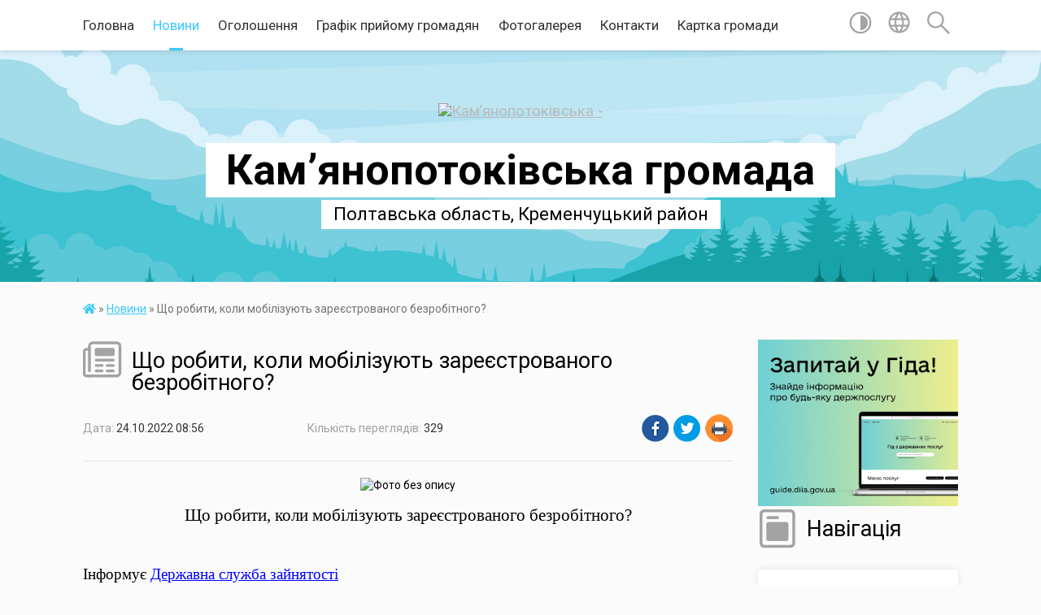

--- FILE ---
content_type: text/html; charset=UTF-8
request_url: https://kampot-rad.gov.ua/news/1666591015/
body_size: 18019
content:
<!DOCTYPE html>
<html lang="uk">
<head>
	<!--[if IE]><meta http-equiv="X-UA-Compatible" content="IE=edge"><![endif]-->
	<meta charset="utf-8">
	<meta name="viewport" content="width=device-width, initial-scale=1">
	<!--[if IE]><script>
		document.createElement('header');
		document.createElement('nav');
		document.createElement('main');
		document.createElement('section');
		document.createElement('article');
		document.createElement('aside');
		document.createElement('footer');
		document.createElement('figure');
		document.createElement('figcaption');
	</script><![endif]-->
	<title>Що робити, коли мобілізують зареєстрованого безробітного? | Кам’янопотоківська громада</title>
	<meta name="description" content=". . Що робити, коли мобілізують зареєстрованого безробітного?. .  . . Інформує Державна служба зайнятості. .  . . Громадянам, які були мобілізовані до лав армії України, зберігають робоче місце та посаду. Однак, якщо людина мала с">
	<meta name="keywords" content="Що, робити,, коли, мобілізують, зареєстрованого, безробітного?, |, Кам’янопотоківська, громада">

	
		<meta property="og:image" content="https://rada.info/upload/users_files/22547199/2bdb45c507ce79061818d123ea110505.png">
	<meta property="og:image:width" content="1080">
	<meta property="og:image:height" content="1080">
			<meta property="og:title" content="Що робити, коли мобілізують зареєстрованого безробітного?">
				<meta property="og:type" content="article">
	<meta property="og:url" content="https://kampot-rad.gov.ua/news/1666591015/">
		
		<link rel="apple-touch-icon" sizes="57x57" href="https://gromada.org.ua/apple-icon-57x57.png">
	<link rel="apple-touch-icon" sizes="60x60" href="https://gromada.org.ua/apple-icon-60x60.png">
	<link rel="apple-touch-icon" sizes="72x72" href="https://gromada.org.ua/apple-icon-72x72.png">
	<link rel="apple-touch-icon" sizes="76x76" href="https://gromada.org.ua/apple-icon-76x76.png">
	<link rel="apple-touch-icon" sizes="114x114" href="https://gromada.org.ua/apple-icon-114x114.png">
	<link rel="apple-touch-icon" sizes="120x120" href="https://gromada.org.ua/apple-icon-120x120.png">
	<link rel="apple-touch-icon" sizes="144x144" href="https://gromada.org.ua/apple-icon-144x144.png">
	<link rel="apple-touch-icon" sizes="152x152" href="https://gromada.org.ua/apple-icon-152x152.png">
	<link rel="apple-touch-icon" sizes="180x180" href="https://gromada.org.ua/apple-icon-180x180.png">
	<link rel="icon" type="image/png" sizes="192x192"  href="https://gromada.org.ua/android-icon-192x192.png">
	<link rel="icon" type="image/png" sizes="32x32" href="https://gromada.org.ua/favicon-32x32.png">
	<link rel="icon" type="image/png" sizes="96x96" href="https://gromada.org.ua/favicon-96x96.png">
	<link rel="icon" type="image/png" sizes="16x16" href="https://gromada.org.ua/favicon-16x16.png">
	<link rel="manifest" href="https://gromada.org.ua/manifest.json">
	<meta name="msapplication-TileColor" content="#ffffff">
	<meta name="msapplication-TileImage" content="https://gromada.org.ua/ms-icon-144x144.png">
	<meta name="theme-color" content="#ffffff">
	
	
		<meta name="robots" content="">
	
	<link href="https://fonts.googleapis.com/css?family=Merriweather:400i,700|Roboto:400,400i,700,700i&amp;subset=cyrillic-ext" rel="stylesheet">

    <link rel="preload" href="https://cdnjs.cloudflare.com/ajax/libs/font-awesome/5.9.0/css/all.min.css" as="style">
	<link rel="stylesheet" href="https://cdnjs.cloudflare.com/ajax/libs/font-awesome/5.9.0/css/all.min.css" integrity="sha512-q3eWabyZPc1XTCmF+8/LuE1ozpg5xxn7iO89yfSOd5/oKvyqLngoNGsx8jq92Y8eXJ/IRxQbEC+FGSYxtk2oiw==" crossorigin="anonymous" referrerpolicy="no-referrer" />
    
	<link rel="preload" href="//gromada.org.ua/themes/mac/css/styles_vip.css?v=2.32" as="style">
	<link rel="stylesheet" href="//gromada.org.ua/themes/mac/css/styles_vip.css?v=2.32">
	<link rel="stylesheet" href="//gromada.org.ua/themes/mac/css/103838/theme_vip.css?v=1770073432">
	
		<!--[if lt IE 9]>
	<script src="https://oss.maxcdn.com/html5shiv/3.7.2/html5shiv.min.js"></script>
	<script src="https://oss.maxcdn.com/respond/1.4.2/respond.min.js"></script>
	<![endif]-->
	<!--[if gte IE 9]>
	<style type="text/css">
		.gradient { filter: none; }
	</style>
	<![endif]-->

</head>
<body class=" right">

	<a href="#top_menu" class="skip-link link" aria-label="Перейти до головного меню (Alt+1)" accesskey="1">Перейти до головного меню (Alt+1)</a>
	<a href="#left_menu" class="skip-link link" aria-label="Перейти до бічного меню (Alt+2)" accesskey="2">Перейти до бічного меню (Alt+2)</a>
    <a href="#main_content" class="skip-link link" aria-label="Перейти до головного вмісту (Alt+3)" accesskey="3">Перейти до текстового вмісту (Alt+3)</a>




	
	<section class="top_nav">
		<div class="wrap">
			<div class="row">
				<div class="grid-80">
					<nav class="main_menu" id="top_menu">
						<ul>
														<li class="">
								<a href="https://kampot-rad.gov.ua/main/">Головна</a>
																							</li>
														<li class="active">
								<a href="https://kampot-rad.gov.ua/news/">Новини</a>
																							</li>
														<li class="">
								<a href="https://kampot-rad.gov.ua/ogoloshennya-11-40-35-14-08-2018/">Оголошення</a>
																							</li>
														<li class="">
								<a href="https://kampot-rad.gov.ua/grafik-prijomu-gromadyan-13-21-52-04-01-2021/">Графік прийому громадян</a>
																							</li>
														<li class="">
								<a href="https://kampot-rad.gov.ua/photo/">Фотогалерея</a>
																							</li>
														<li class="">
								<a href="https://kampot-rad.gov.ua/feedback/">Контакти</a>
																							</li>
														<li class="">
								<a href="https://kampot-rad.gov.ua/structure/">Картка громади</a>
																							</li>
													</ul>
					</nav>
					&nbsp;
					<button class="menu-button" id="open-button"><i class="fas fa-bars"></i> Меню сайту</button>
				</div>
				<div class="grid-20">
					<nav class="special_menu">
						<ul>
															<li class="alt_link"><a href="#" title="Версія для людей з вадами зору" onclick="return set_special('005eac8fe5cdbe262c0e0a62829b63e357b50118');"><img class="svg ico" src="//gromada.org.ua/themes/mac/img/ico/contrast_ico.svg"></a></li>
								<li class="translate_link"><a href="#" class="show_translate" title="Відкрити перекладач"><img class="svg ico" src="//gromada.org.ua/themes/mac/img/ico/world_ico.svg"></a></li>
								<li><a href="#" class="show_search" title="Відкрити поле для пошуку"><img class="svg ico" src="//gromada.org.ua/themes/mac/img/ico/search_ico.svg"></a></li>
													</ul>
					</nav>
					<form action="https://kampot-rad.gov.ua/search/" class="search_form">
						<input type="text" name="q" value="" placeholder="Пошук..." aria-label="Введіть пошукову фразу" required>
						<button type="submit" name="search" value="y" aria-label="Здійснити пошук"><i class="fa fa-search"></i></button>
					</form>
					<div class="translate_block">
						<div id="google_translate_element"></div>
					</div>
				</div>
				<div class="clearfix"></div>
			</div>
		</div>
	</section>

	<header>
		<div class="wrap">
			<div class="logo">
				<a href="https://kampot-rad.gov.ua/" id="logo" class="form_0">
					<img src="https://rada.info/upload/users_files/22547199/gerb/kremenchuckiy-rayon.png" alt="Кам’янопотоківська - ">
				</a>
			</div>
			<div class="title">
				<div class="slogan_1">Кам’янопотоківська громада</div><br>
				<div class="slogan_2">Полтавська область, Кременчуцький район</div>
			</div>
		</div>
	</header>

	<div class="wrap">
				
		<section class="bread_crumbs">
		<div xmlns:v="http://rdf.data-vocabulary.org/#"><a href="https://kampot-rad.gov.ua/" title="Головна сторінка"><i class="fas fa-home"></i></a> &raquo; <a href="https://kampot-rad.gov.ua/news/" aria-current="page">Новини</a>  &raquo; <span>Що робити, коли мобілізують зареєстрованого безробітного?</span></div>
	</section>
	
	<section class="center_block">
		<div class="row">
			<div class="grid-25 fr">
				<aside>
				
										<div class="diia_guide">
						<a href="https://guide.diia.gov.ua/" rel="nofollow" target="_blank"><img src="https://gromada.org.ua/upload/diia_guide.jpg" alt="Гуд державних послуг - банер"></a>
					</div>
									
					<div class="sidebar_title" id="left_menu">
						<img class="svg ico" src="//gromada.org.ua/themes/mac/img/ico/navigation_ico.svg"> Навігація
					</div>
					
					<nav class="sidebar_menu">
						<ul>
														<li class=" has-sub">
								<a href="https://kampot-rad.gov.ua/strategiya-socialnoekonomichnogo-rozvitku-11-24-33-19-12-2023/">Стратегія розвитку Кам'янопотоківської територіальної громади</a>
																<button onclick="return show_next_level(this);" aria-label="Показати підменю"></button>
																								<ul>
																		<li class="">
										<a href="https://kampot-rad.gov.ua/strategiya-rozvitku-15-05-23-09-12-2024/">Стратегія розвитку Кам'янопотоківської територіальної громади на період до 2027 року</a>
																													</li>
																										</ul>
															</li>
														<li class="">
								<a href="https://kampot-rad.gov.ua/chema-sanitarnogo-ochischennya-naselenih-punktiv-10-50-51-19-05-2023/">Cхема санітарного очищення населених пунктів</a>
																							</li>
														<li class="">
								<a href="https://kampot-rad.gov.ua/docs/">Розпорядження, рішення, проекти рішень</a>
																							</li>
														<li class=" has-sub">
								<a href="https://kampot-rad.gov.ua/publichna-informaciya-10-03-30-08-08-2018/">Публічна інформація</a>
																<button onclick="return show_next_level(this);" aria-label="Показати підменю"></button>
																								<ul>
																		<li class="">
										<a href="https://kampot-rad.gov.ua/protokoli-poimennogo-golosuvannya-10-19-52-08-08-2018/">Протоколи поіменного голосування</a>
																													</li>
																		<li class="">
										<a href="https://kampot-rad.gov.ua/mistobudivna-dokumentaciya-13-33-39-20-12-2018/">Містобудівна документація</a>
																													</li>
																		<li class="">
										<a href="https://kampot-rad.gov.ua/zakon-ukraini-pro-dostup-do-publichnoi-informacii-14-41-56-08-02-2019/">Закон України "Про доступ до публічної інформації"</a>
																													</li>
																		<li class="">
										<a href="https://kampot-rad.gov.ua/dijuchi-programi-08-13-11-07-06-2019/">Діючі програми</a>
																													</li>
																		<li class="">
										<a href="https://kampot-rad.gov.ua/pasporti-bjudzhetnih-program-09-47-22-19-06-2019/">Паспорти бюджетних програм</a>
																													</li>
																		<li class="">
										<a href="https://kampot-rad.gov.ua/detalnij-plan-08-07-59-21-12-2019/">Детальний план</a>
																													</li>
																		<li class="">
										<a href="https://kampot-rad.gov.ua/zvit-silskogo-golovi-09-26-15-05-12-2022/">Звіт сільського голови</a>
																													</li>
																		<li class="">
										<a href="https://kampot-rad.gov.ua/gromadski-obgovorennya-16-10-10-09-01-2023/">Громадські обговорення</a>
																													</li>
																		<li class="">
										<a href="https://kampot-rad.gov.ua/plan-socialnoekonomichnogo-rozvitku-14-14-12-16-05-2024/">План соціально-економічного розвитку</a>
																													</li>
																		<li class="">
										<a href="https://kampot-rad.gov.ua/bjudzhet-gromadi-15-55-38-17-12-2025/">Бюджет громади</a>
																													</li>
																										</ul>
															</li>
														<li class="">
								<a href="https://kampot-rad.gov.ua/kompleksne-vidnovlennya-teritorii-gromadi-10-48-24-24-05-2023/">Комплексне відновлення території громади</a>
																							</li>
														<li class="">
								<a href="https://kampot-rad.gov.ua/investicijnij-pasport-13-38-43-21-07-2023/">Інвестиційний паспорт</a>
																							</li>
														<li class=" has-sub">
								<a href="https://kampot-rad.gov.ua/miscevi-podatki-ta-zbori-13-38-06-16-01-2020/">Місцеві податки та збори</a>
																<button onclick="return show_next_level(this);" aria-label="Показати підменю"></button>
																								<ul>
																		<li class="">
										<a href="https://kampot-rad.gov.ua/stavki-zemelnogo-podatku-13-43-35-16-01-2020/">Ставки земельного податку</a>
																													</li>
																		<li class="">
										<a href="https://kampot-rad.gov.ua/stavki-podatku-na-neruhome-majno-14-22-21-16-01-2020/">Ставки податку на нерухоме майно</a>
																													</li>
																		<li class="">
										<a href="https://kampot-rad.gov.ua/edinij-podatok-14-36-33-16-01-2020/">Єдиний податок</a>
																													</li>
																		<li class="">
										<a href="https://kampot-rad.gov.ua/turistichnij-zbir-14-44-38-16-01-2020/">Туристичний збір</a>
																													</li>
																		<li class="">
										<a href="https://kampot-rad.gov.ua/stavki-transportnogo-podatku-14-53-03-16-01-2020/">Ставки транспортного податку</a>
																													</li>
																		<li class="">
										<a href="https://kampot-rad.gov.ua/stavki-podatku-na-2025-rik-16-29-43-12-02-2025/">Ставки податку на 2025 рік</a>
																													</li>
																										</ul>
															</li>
														<li class="">
								<a href="https://kampot-rad.gov.ua/rozporyadzhennya-silskogo-golovi-16-33-41-04-09-2018/">Розпорядження сільського голови</a>
																							</li>
														<li class=" has-sub">
								<a href="https://kampot-rad.gov.ua/rishennya-sesii-10-54-39-23-05-2019/">Рішення сесії</a>
																<button onclick="return show_next_level(this);" aria-label="Показати підменю"></button>
																								<ul>
																		<li class="">
										<a href="https://kampot-rad.gov.ua/vosma-sesiya-vosmogo-sklikannya-16-48-59-01-03-2021/">Восьма сесія восьмого скликання</a>
																													</li>
																		<li class="">
										<a href="https://kampot-rad.gov.ua/soma-sesiya-vosmogo-sklikannya-14-13-34-10-02-2021/">Сьома сесія восьмого скликання</a>
																													</li>
																		<li class="">
										<a href="https://kampot-rad.gov.ua/shosta-sesiya-vosmogo-sklikannya-18-36-57-01-02-2021/">Шоста сесія восьмого скликання</a>
																													</li>
																		<li class="">
										<a href="https://kampot-rad.gov.ua/pyata-sesiya-vosmogo-sklikannya-11-49-44-25-01-2021/">П'ята сесія восьмого скликання</a>
																													</li>
																		<li class="">
										<a href="https://kampot-rad.gov.ua/chetverta-sesiya-vosmogo-sklikannya-11-37-05-14-01-2021/">Четверта сесія восьмого скликання</a>
																													</li>
																		<li class="">
										<a href="https://kampot-rad.gov.ua/tretya-sesiya-vosmogo-sklikannya-13-03-57-06-01-2021/">Третя сесія восьмого скликання</a>
																													</li>
																		<li class="">
										<a href="https://kampot-rad.gov.ua/druga-sesiya-vosmogo-sklikannya-20-28-13-08-12-2020/">Друга сесія восьмого скликання</a>
																													</li>
																		<li class="">
										<a href="https://kampot-rad.gov.ua/persha-sesiya-vosmogo-sklikannya-08-44-38-01-12-2020/">Перша сесія восьмого скликання</a>
																													</li>
																		<li class="">
										<a href="https://kampot-rad.gov.ua/sorok-vosma-pozachergova-sesiya-somogo-sklikannya-13-02-15-06-07-2020/">Сорок восьма позачергова сесія сьомого скликання</a>
																													</li>
																		<li class="">
										<a href="https://kampot-rad.gov.ua/sorok-soma-sesiya-somogo-sklikannya-15-09-28-09-06-2020/">Сорок сьома сесія сьомого скликання</a>
																													</li>
																		<li class="">
										<a href="https://kampot-rad.gov.ua/sorok-shosta-sesiya-somogo-sklikannya-11-55-19-03-03-2020/">Сорок шоста сесія сьомого скликання</a>
																													</li>
																		<li class="">
										<a href="https://kampot-rad.gov.ua/sorok-pyata-sesiya-somogo-sklikannya-11-52-39-03-03-2020/">Сорок п'ята сесія сьомого скликання</a>
																													</li>
																		<li class="">
										<a href="https://kampot-rad.gov.ua/sorok-chetverta-sesiya-somogo-sklikannya-10-29-52-23-12-2019/">Сорок четверта сесія сьомого скликання</a>
																													</li>
																		<li class="">
										<a href="https://kampot-rad.gov.ua/sorok-tretya-pozachergova-sesiya-somogo-sklikannya-vid-03122019-13-47-53-06-07-2020/">Сорок третя позачергова сесія сьомого скликання</a>
																													</li>
																		<li class="">
										<a href="https://kampot-rad.gov.ua/sorok-druga-pozachergova-sesiya-08-44-24-29-11-2019/">Сорок друга позачергова сесія сьомого скликання</a>
																													</li>
																		<li class="">
										<a href="https://kampot-rad.gov.ua/sorok-persha-sesiya-somogo-sklikannya-13-12-06-21-10-2019/">Сорок перша сесія сьомого скликання</a>
																													</li>
																		<li class="">
										<a href="https://kampot-rad.gov.ua/sorokova-sesiya-somogo-sklikannya-11-36-20-18-09-2019/">Сорокова сесія сьомого скликання</a>
																													</li>
																		<li class="">
										<a href="https://kampot-rad.gov.ua/tridcyat-tretya-sesiya-somogo-sklikannya-16-20-12-27-05-2019/">Тридцять третя сесія сьомого скликання</a>
																													</li>
																		<li class="">
										<a href="https://kampot-rad.gov.ua/tridcyat-druga-sesiya-somogo-sklikannya-14-04-18-03-06-2019/">Тридцять друга сесія сьомого скликання</a>
																													</li>
																		<li class="">
										<a href="https://kampot-rad.gov.ua/tridcyata-sesiya-somogo-sklikannya-08-34-36-04-07-2019/">Тридцята сесія сьомого скликання</a>
																													</li>
																		<li class="">
										<a href="https://kampot-rad.gov.ua/dvadcyat-devyata-sesiya-somogo-sklikannya-08-52-50-04-07-2019/">Двадцять дев'ята сесія сьомого скликання</a>
																													</li>
																		<li class="">
										<a href="https://kampot-rad.gov.ua/dvadcyat-vosma-sesiya-somogo-sklikannya-09-02-19-04-07-2019/">Двадцять восьма сесія сьомого скликання</a>
																													</li>
																		<li class="">
										<a href="https://kampot-rad.gov.ua/simdesyat-devyata-sesiya-vosmogo-sklikannya-15-39-53-15-04-2025/">Сімдесят дев'ята сесія восьмого скликання</a>
																													</li>
																		<li class="">
										<a href="https://kampot-rad.gov.ua/pyatdesyat-shosta-sesiya-vosmogo-sklikannya-16-27-06-26-03-2024/">П'ятдесят шоста сесія восьмого скликання</a>
																													</li>
																		<li class="">
										<a href="https://kampot-rad.gov.ua/pyatdesyata-sesiya-vosmogo-sklikannya-16-26-46-13-02-2024/">П'ятдесята сесія восьмого скликання</a>
																													</li>
																		<li class="">
										<a href="https://kampot-rad.gov.ua/sorok-pyata-sesiya-vosmogo-sklikannya-09-36-05-27-03-2024/">Сорок п'ята сесія восьмого скликання</a>
																													</li>
																		<li class="">
										<a href="https://kampot-rad.gov.ua/sorok-soma-sesiya-vosmogo-sklikannya-15-36-27-29-03-2024/">Сорок сьома сесія восьмого скликання</a>
																													</li>
																		<li class="">
										<a href="https://kampot-rad.gov.ua/sorok-chetverta-sesiya-vosmogo-sklikannya-09-56-29-27-03-2024/">Сорок четверта сесія восьмого скликання</a>
																													</li>
																		<li class="">
										<a href="https://kampot-rad.gov.ua/visimdeyat-druga-sesiya-vosmogo-sklikannya-09-56-56-09-07-2025/">Вісімдесят друга сесія восьмого скликання</a>
																													</li>
																		<li class="">
										<a href="https://kampot-rad.gov.ua/pyatdesyat-persha-sesiya-vosmogo-sklikannya-09-21-57-26-03-2024/">П'ятдесят перша сесія восьмого скликання</a>
																													</li>
																		<li class="">
										<a href="https://kampot-rad.gov.ua/sorok-vosma-sesiya-vosmogo-sklikannya-15-58-25-27-03-2024/">Сорок восьма сесія восьмого скликання</a>
																													</li>
																		<li class="">
										<a href="https://kampot-rad.gov.ua/pyatdesyat-devyata-sesiya-vosmogo-sklikannya-08-48-18-28-03-2024/">П'ятдесят дев'ята сесія восьмого скликання</a>
																													</li>
																		<li class="">
										<a href="https://kampot-rad.gov.ua/pyatdesyat-druga-sesiya-vosmogo-sklikannya-10-33-28-26-03-2024/">П'ятдесят друга сесія восьмого скликання</a>
																													</li>
																		<li class="">
										<a href="https://kampot-rad.gov.ua/pyatdesyat-tretya-sesiya-vosmogo-sklikannya-10-49-50-26-03-2024/">П'ятдесят третя сесія восьмого скликання</a>
																													</li>
																		<li class="">
										<a href="https://kampot-rad.gov.ua/pyatdesyat-chetverta-sesiya-vosmogo-sklikannya-11-46-35-26-03-2024/">П'ятдесят четверта сесія восьмого скликання</a>
																													</li>
																		<li class="">
										<a href="https://kampot-rad.gov.ua/pyatdesyat-soma-sesiya-vosmogo-sklikannya-13-37-39-01-04-2024/">П'ятдесят сьома сесія восьмого скликання</a>
																													</li>
																		<li class="">
										<a href="https://kampot-rad.gov.ua/sorok-shosta-sesiya-vosmogo-sklikannya-14-43-47-01-04-2024/">Сорок шоста сесія восьмого скликання</a>
																													</li>
																		<li class="">
										<a href="https://kampot-rad.gov.ua/pyatdesyat-pyata-sesiya-vosmogo-sklikannya-14-56-05-26-03-2024/">П'ятдесят п'ята сесія восьмого скликання</a>
																													</li>
																		<li class="">
										<a href="https://kampot-rad.gov.ua/visimdesyata-sesiya-vosmogo-sklikannya-11-34-44-03-11-2025/">Вісімдесята сесія восьмого скликання</a>
																													</li>
																		<li class="">
										<a href="https://kampot-rad.gov.ua/shistdesyat-devyata-sesiya-vosmogo-sklikannya-16-05-27-14-10-2025/">Шістдесят дев'ята сесія восьмого скликання</a>
																													</li>
																		<li class="">
										<a href="https://kampot-rad.gov.ua/simdesyat-soma-sesiya-vosmogo-sklikannya-13-13-30-28-10-2025/">Сімдесят сьома сесія восьмого скликання</a>
																													</li>
																		<li class="">
										<a href="https://kampot-rad.gov.ua/simdesyat-vosma-sesiya-vosmogo-sklikannya-13-48-34-28-10-2025/">Сімдесят восьма сесія восьмого скликання</a>
																													</li>
																										</ul>
															</li>
														<li class=" has-sub">
								<a href="https://kampot-rad.gov.ua/rishennya-vikonavchogo-komitetu-10-19-43-27-01-2021/">Рішення виконавчого комітету</a>
																<button onclick="return show_next_level(this);" aria-label="Показати підменю"></button>
																								<ul>
																		<li class="">
										<a href="https://kampot-rad.gov.ua/rishennya-vikonavchogo-komitetu-2025-rik-09-01-24-27-05-2025/">Рішення виконавчого комітету 2025 рік</a>
																													</li>
																		<li class="">
										<a href="https://kampot-rad.gov.ua/rishennya-vikonavchogo-komitetu-2024-rik-15-12-34-10-04-2024/">Рішення виконавчого комітету 2024 рік</a>
																													</li>
																		<li class="">
										<a href="https://kampot-rad.gov.ua/rishennya-vikonavchogo-komitetu-2022-rik-09-02-27-16-01-2024/">Рішення виконавчого комітету 2022 рік</a>
																													</li>
																		<li class="">
										<a href="https://kampot-rad.gov.ua/rishennya-vikonavchogo-komitetu-2023-rik-14-36-18-13-02-2024/">Рішення виконавчого комітету 2023 рік</a>
																													</li>
																		<li class="">
										<a href="https://kampot-rad.gov.ua/rishennya-vikonavchogo-komitetu-2021-rik-14-50-00-13-02-2024/">Рішення виконавчого комітету 2021 рік</a>
																													</li>
																										</ul>
															</li>
														<li class=" has-sub">
								<a href="https://kampot-rad.gov.ua/regulyatorna-diyalnist-15-00-04-08-02-2019/">Регуляторна діяльність</a>
																<button onclick="return show_next_level(this);" aria-label="Показати підменю"></button>
																								<ul>
																		<li class="">
										<a href="https://kampot-rad.gov.ua/planuvannya-regulyatornoi-diyalnosti-11-55-56-25-02-2019/">Планування регуляторної діяльності</a>
																													</li>
																		<li class="">
										<a href="https://kampot-rad.gov.ua/opriljudnennya-proektiv-regulyatornih-aktiv-11-56-59-25-02-2019/">Оприлюднення проектів регуляторних актів</a>
																													</li>
																		<li class="">
										<a href="https://kampot-rad.gov.ua/visnovki-14-48-17-26-12-2022/">ВИСНОВКИ</a>
																													</li>
																		<li class="">
										<a href="https://kampot-rad.gov.ua/pro-provadzhennya-derzhavnoi-regulyatornoi-politiki-10-50-03-20-01-2023/">Про впровадження державної регуляторної політики у сфері господарської діяльності</a>
																													</li>
																		<li class="">
										<a href="https://kampot-rad.gov.ua/pro-vstanovlennya-stavok-edinogo-podatku-15-07-43-10-03-2023/">Про встановлення ставок єдиного податку</a>
																													</li>
																		<li class="">
										<a href="https://kampot-rad.gov.ua/pro-vstanovlennya-podatku-na-majno-v-chastini-plati-za-zemlju-15-14-46-10-03-2023/">Про встановлення податку на майно (в частині плати за землю)</a>
																													</li>
																		<li class="">
										<a href="https://kampot-rad.gov.ua/pro-vstanovlennya-podatku-na-majno-v-chastini-podatku-na-neruhome-majno-vidminne-vid-zemelnoi-dilyanki-15-23-01-10-03-2023/">Про встановлення податку на майно (в частині податку на нерухоме майно відмінне від земельної ділянки)</a>
																													</li>
																		<li class="">
										<a href="https://kampot-rad.gov.ua/pro-vstanovlennya-turistichnogo-zboru-15-25-59-10-03-2023/">Про встановлення туристичного збору</a>
																													</li>
																		<li class="">
										<a href="https://kampot-rad.gov.ua/pro-vstanovlennya-stavok-zboru-za-miscya-dlya-parkuvannya-transportnih-zasobiv-15-27-58-10-03-2023/">Про встановлення ставок збору за місця для паркування транспортних засобів</a>
																													</li>
																		<li class="">
										<a href="https://kampot-rad.gov.ua/pro-vstanovlennya-stavki-transportnogo-podatku-na-2024-rik-13-48-56-21-06-2023/">Про  встановлення ставки транспортного податку</a>
																													</li>
																		<li class="">
										<a href="https://kampot-rad.gov.ua/reestr-dijuchih-regulyatornih-aktiv-09-13-38-19-09-2025/">Реєстр діючих регуляторних актів</a>
																													</li>
																		<li class="">
										<a href="https://kampot-rad.gov.ua/zviti-pro-bazove-vidstezhennya-rezultativnosti-regulyatornih-aktiv-09-26-29-06-11-2025/">Звіти про базове відстеження результативності регуляторних актів</a>
																													</li>
																										</ul>
															</li>
														<li class="">
								<a href="https://kampot-rad.gov.ua/materiali-do-chergovoi-sesii-16-23-25-21-08-2018/">Матеріали до чергової сесії</a>
																							</li>
														<li class=" has-sub">
								<a href="https://kampot-rad.gov.ua/cnap-16-04-23-19-09-2022/">ЦНАП</a>
																<button onclick="return show_next_level(this);" aria-label="Показати підменю"></button>
																								<ul>
																		<li class="">
										<a href="https://kampot-rad.gov.ua/informaciya-pro-centr-16-04-50-19-09-2022/">Інформація про центр</a>
																													</li>
																		<li class="">
										<a href="https://kampot-rad.gov.ua/novini-cnapu-16-05-06-19-09-2022/">Новини ЦНАПу</a>
																													</li>
																		<li class="">
										<a href="https://kampot-rad.gov.ua/normativnopravova-baza-16-05-23-19-09-2022/">Нормативно-правова база</a>
																													</li>
																		<li class="">
										<a href="https://kampot-rad.gov.ua/perelik-administrativnih-poslug-16-06-16-19-09-2022/">Перелік адміністративних послуг</a>
																													</li>
																		<li class="">
										<a href="https://kampot-rad.gov.ua/aktualna-informaciya-16-07-29-19-09-2022/">Актуальна інформація</a>
																													</li>
																		<li class="">
										<a href="https://kampot-rad.gov.ua/dovirchi-poslugi-16-07-52-19-09-2022/">Довірчі послуги</a>
																													</li>
																		<li class="">
										<a href="https://kampot-rad.gov.ua/zviti-cnapu-16-08-13-19-09-2022/">Звіти ЦНАПу</a>
																													</li>
																		<li class="">
										<a href="https://kampot-rad.gov.ua/kontaktna-informaciya-13-32-14-05-12-2022/">Контактна інформація</a>
																													</li>
																		<li class="">
										<a href="https://kampot-rad.gov.ua/pensijnij-fond-ukraini-18-45-53-12-12-2022/">ПЕНСІЙНИЙ ФОНД УКРАЇНИ</a>
																													</li>
																										</ul>
															</li>
														<li class="">
								<a href="https://kampot-rad.gov.ua/istorichna-dovidka-18-03-25-04-08-2018/">Історична довідка</a>
																							</li>
														<li class="">
								<a href="https://kampot-rad.gov.ua/mistobudivna-dokumentaciya-14-59-32-04-02-2021/">Містобудівна документація</a>
																							</li>
														<li class=" has-sub">
								<a href="https://kampot-rad.gov.ua/civilnij-zahist-13-23-08-03-03-2021/">Цивільний захист</a>
																<button onclick="return show_next_level(this);" aria-label="Показати підменю"></button>
																								<ul>
																		<li class="">
										<a href="https://kampot-rad.gov.ua/yak-diyati-v-razi-signalu-trivogi-katastrofichne-zatoplennya-13-05-01-06-10-2022/">Як діяти в разі сигналу тривоги «КАТАСТРОФІЧНЕ ЗАТОПЛЕННЯ»</a>
																													</li>
																		<li class="">
										<a href="https://kampot-rad.gov.ua/trivalist-pochatku-ta-vidbiju-povitryanoi-trivogi-13-07-37-06-10-2022/">Тривалість початку та відбію повітряної тривоги</a>
																													</li>
																		<li class="">
										<a href="https://kampot-rad.gov.ua/perelik-najprostishih-ukrittiv-pidvalnih-primischen-13-46-23-06-10-2022/">ПЕРЕЛІК  найпростіших укриттів (підвальних приміщень)</a>
																													</li>
																		<li class="">
										<a href="https://kampot-rad.gov.ua/robota-kollcentru-10-44-46-06-07-2023/">Робота Колл-центру</a>
																													</li>
																		<li class="">
										<a href="https://kampot-rad.gov.ua/dii-u-razi-radiacijnih-vikidiv-08-53-01-07-07-2023/">Дії у разі радіаційних викидів</a>
																													</li>
																		<li class="">
										<a href="https://kampot-rad.gov.ua/poradi-ryatuvalnikiv-do-novorichnih-svyat-08-47-57-30-12-2025/">Поради рятувальників до новорічних свят!</a>
																													</li>
																		<li class="">
										<a href="https://kampot-rad.gov.ua/pravila-povodzhennya-z-vibuhonebezpechnimi-predmetami-11-27-45-17-11-2025/">Правила поводження з вибухонебезпечними предметами</a>
																													</li>
																		<li class=" has-sub">
										<a href="https://kampot-rad.gov.ua/pamyatki-dlya-naselennya-15-03-36-22-06-2023/">ПАМ'ЯТКИ ДЛЯ НАСЕЛЕННЯ</a>
																				<button onclick="return show_next_level(this);" aria-label="Показати підменю"></button>
																														<ul>
																						<li><a href="https://kampot-rad.gov.ua/pamyatka-naselennju-povodzhennya-pri-zemletrusi-15-06-23-22-06-2023/">Пам'ятка населенню поводження при ЗЕМЛЕТРУСІ</a></li>
																						<li><a href="https://kampot-rad.gov.ua/pravila-povedinki-na-vodi-15-08-54-22-06-2023/">ПРАВИЛА ПОВЕДІНКИ НА ВОДІ</a></li>
																						<li><a href="https://kampot-rad.gov.ua/algoritm-dij-pri-povitryanij-trivozi-15-19-25-22-06-2023/">Алгоритм дій при повітряній тривозі</a></li>
																						<li><a href="https://kampot-rad.gov.ua/pamyatka-naselennju-ne-dopustit-pozhezh-16-23-39-17-09-2024/">ПАМ'ЯТКА НАСЕЛЕННЮ "НЕ ДОПУСТІТЬ ПОЖЕЖ"</a></li>
																						<li><a href="https://kampot-rad.gov.ua/pravila-povedinki-ta-dii-pri-viyavleni-vibuhonebezpechnih-predmetiv-13-35-55-07-07-2025/">Правила поведінки та дії при виявлені вибухонебезпечних предметів</a></li>
																						<li><a href="https://kampot-rad.gov.ua/oberezhno-gribi-13-39-13-07-07-2025/">Обережно - гриби!</a></li>
																						<li><a href="https://kampot-rad.gov.ua/dii-zhiteliv-za-poperedzhuvalnim-signalom-uvaga-vsim-13-41-35-07-07-2025/">Дії жителів за попереджувальним сигналом  «Увага всім!»</a></li>
																						<li><a href="https://kampot-rad.gov.ua/bezpechnij-vidpochinok-bilya-vodi-13-44-15-07-07-2025/">Безпечний відпочинок біля води</a></li>
																						<li><a href="https://kampot-rad.gov.ua/bezpechne-svyatkuvannya-novorichnih-ta-rizdvyanih-svyat-13-45-59-07-07-2025/">Безпечне святкування новорічних та Різдвяних свят</a></li>
																																</ul>
																			</li>
																		<li class="">
										<a href="https://kampot-rad.gov.ua/zahodi-schodo-pidgotovki-do-propusku-lodohodu-poveni-ta-povodkiv-10-43-11-04-03-2024/">Заходи щодо підготовки до пропуску льодоходу, повені та поводків</a>
																													</li>
																		<li class="">
										<a href="https://kampot-rad.gov.ua/pravila-bezpeki-pid-chas-vikoristannya-opaljuvalnih-priladiv-13-37-36-07-07-2025/">Правила безпеки під час використання опалювальних приладів</a>
																													</li>
																		<li class="">
										<a href="https://kampot-rad.gov.ua/konsultativni-punki-13-54-32-07-07-2025/">Консультативні пункти</a>
																													</li>
																		<li class="">
										<a href="https://kampot-rad.gov.ua/pravila-povedinki-na-vodi-14-45-29-05-06-2024/">ПРАВИЛА ПОВЕДІНКИ НА ВОДІ</a>
																													</li>
																										</ul>
															</li>
														<li class="">
								<a href="https://kampot-rad.gov.ua/gromadski-obgovorennya-11-17-22-28-01-2022/">Громадські обговорення</a>
																							</li>
														<li class="">
								<a href="https://kampot-rad.gov.ua/tipovi-materiali-dlya-konkursu-na-zamischennya-vakantnih-posad-16-37-43-09-02-2022/">Типові заяви для конкурсу на заміщення вакантних посад</a>
																							</li>
														<li class=" has-sub">
								<a href="https://kampot-rad.gov.ua/sluzhba-u-spravah-ditej-18-02-24-20-10-2022/">Служба у справах дітей виконавчого комітету Кам'янопотоківської сільської ради</a>
																<button onclick="return show_next_level(this);" aria-label="Показати підменю"></button>
																								<ul>
																		<li class="">
										<a href="https://kampot-rad.gov.ua/den-borotbi-s-torgivleju-ljudmi-18-03-03-20-10-2022/">День боротьби с торгівлею людьми</a>
																													</li>
																		<li class="">
										<a href="https://kampot-rad.gov.ua/kontaktna-informaciya-13-26-42-05-12-2022/">Контактна інформація</a>
																													</li>
																		<li class="">
										<a href="https://kampot-rad.gov.ua/16-dniv-proti-nasilstva-10-11-28-14-12-2022/">16 днів проти насильства</a>
																													</li>
																		<li class="">
										<a href="https://kampot-rad.gov.ua/simejnij-patronat-13-27-45-28-04-2023/">Послуга патронату над дитиною</a>
																													</li>
																		<li class="">
										<a href="https://kampot-rad.gov.ua/novini-10-26-47-26-09-2024/">Новини</a>
																													</li>
																		<li class="">
										<a href="https://kampot-rad.gov.ua/nastavnictvo-nad-ditmi-10-50-56-18-07-2024/">Наставництво над дітьми</a>
																													</li>
																										</ul>
															</li>
														<li class=" has-sub">
								<a href="https://kampot-rad.gov.ua/zagalnij-viddil-13-35-02-05-12-2022/">Загальний відділ</a>
																<button onclick="return show_next_level(this);" aria-label="Показати підменю"></button>
																								<ul>
																		<li class="">
										<a href="https://kampot-rad.gov.ua/kontaktna-informaciya-13-37-23-05-12-2022/">Контактна інформація</a>
																													</li>
																										</ul>
															</li>
														<li class=" has-sub">
								<a href="https://kampot-rad.gov.ua/zemelnij-viddil-13-41-52-05-12-2022/">Відділ земельних відносин</a>
																<button onclick="return show_next_level(this);" aria-label="Показати підменю"></button>
																								<ul>
																		<li class="">
										<a href="https://kampot-rad.gov.ua/kontaktna-informaciya-13-43-50-05-12-2022/">Контактна інформація</a>
																													</li>
																										</ul>
															</li>
														<li class=" has-sub">
								<a href="https://kampot-rad.gov.ua/villil-socialnogo-zahistu-poslug-ta-sprav-ditej-13-46-33-05-12-2022/">Відділ соціального захисту, послуг та справ дітей виконавчого комітету Кам'янопотоківської сільської ради</a>
																<button onclick="return show_next_level(this);" aria-label="Показати підменю"></button>
																								<ul>
																		<li class="">
										<a href="https://kampot-rad.gov.ua/veteranska-politika-11-35-35-28-11-2025/">ВЕТЕРАНСЬКА ПОЛІТИКА</a>
																													</li>
																		<li class="">
										<a href="https://kampot-rad.gov.ua/anketuvannya-10-43-01-18-07-2024/">АНКЕТУВАННЯ</a>
																													</li>
																		<li class="">
										<a href="https://kampot-rad.gov.ua/informaciya-dlya-gromadyan-09-38-20-11-12-2024/">Інформація для громадян</a>
																													</li>
																		<li class="">
										<a href="https://kampot-rad.gov.ua/informaciya-pro-reestr-zbitkiv-zavdanih-agresieju-rosijskoi-federacii-proti-ukraini-13-56-26-19-02-2025/">Інформація про Реєстр збитків, завданих агресією Російської Федерації проти України</a>
																													</li>
																										</ul>
															</li>
														<li class="">
								<a href="https://kampot-rad.gov.ua/derzhavnij-portal-diti-vijni-10-13-30-14-12-2022/">ДЕРЖАВНИЙ ПОРТАЛ "ДІТИ ВІЙНИ"</a>
																							</li>
														<li class="">
								<a href="https://kampot-rad.gov.ua/publichni-zakupivli-15-29-33-04-11-2022/">Публічні закупівлі</a>
																							</li>
														<li class=" has-sub">
								<a href="https://kampot-rad.gov.ua/punkti-nezlamnosti-08-22-57-30-12-2022/">ПУНКТИ НЕЗЛАМНОСТІ</a>
																<button onclick="return show_next_level(this);" aria-label="Показати підменю"></button>
																								<ul>
																		<li class="">
										<a href="https://kampot-rad.gov.ua/punkti-nezlamnosti-08-25-57-30-12-2022/">ПУНКТИ НЕЗЛАМНОСТІ</a>
																													</li>
																		<li class="">
										<a href="https://kampot-rad.gov.ua/instrukciya-schodo-poryadku-dij-za-signalami-opovischennya-„uvaga-vsim-povitryana-trivoga-08-55-58-30-12-2022/">ІНСТРУКЦІЯ  щодо порядку дій за сигналами оповіщення  „Увага всім! Повітряна тривога”</a>
																													</li>
																		<li class="">
										<a href="https://kampot-rad.gov.ua/yak-vberegti-zhitlo-vid-pozhezh-08-49-50-30-12-2022/">Як вберегти житло від пожеж</a>
																													</li>
																		<li class="">
										<a href="https://kampot-rad.gov.ua/dii-naselennya-u-razi-vidkljuchennya-vodopostachannya-08-52-17-30-12-2022/">Дії населення у разі відключення водопостачання</a>
																													</li>
																		<li class="">
										<a href="https://kampot-rad.gov.ua/dii-naselennya-u-razi-vidkljuchennya-elektropostachannya-08-53-10-30-12-2022/">Дії населення у разі відключення електропостачання</a>
																													</li>
																		<li class="">
										<a href="https://kampot-rad.gov.ua/dii-naselennya-u-razi-vidkljuchennya-teplopostachannya-08-53-56-30-12-2022/">Дії населення у разі відключення теплопостачання</a>
																													</li>
																		<li class="">
										<a href="https://kampot-rad.gov.ua/pravila-povedinki-na-vodi-14-43-53-05-06-2024/">ПРАВИЛА ПОВЕДІНКИ НА ВОДІ</a>
																													</li>
																		<li class="">
										<a href="https://kampot-rad.gov.ua/instrukciya-dlya-naselennya-schodo-poryadku-dij-u-razi-porushennya-roboti-sistem-zhittezabezpechennya-08-58-37-30-12-2022/">ІНСТРУКЦІЯ для населення щодо порядку дій у разі порушення роботи систем життєзабезпечення</a>
																													</li>
																		<li class="">
										<a href="https://kampot-rad.gov.ua/yak-ubezpechitisya-pid-chas-vikoristannya-generatoriv-poradi-dsns-09-03-12-30-12-2022/">ЯК  УБЕЗПЕЧИТИСЯ  ПІД ЧАС  ВИКОРИСТАННЯ  ГЕНЕРАТОРІВ: поради ДСНС</a>
																													</li>
																										</ul>
															</li>
														<li class="">
								<a href="https://kampot-rad.gov.ua/video-zapisi-zasidan-postijnih-komisij-18-48-53-29-08-2024/">Відео записи засідань постійних комісій</a>
																							</li>
														<li class="">
								<a href="https://kampot-rad.gov.ua/zapobigannya-proyavam-korupcii-16-05-54-17-02-2025/">Запобігання проявам корупції</a>
																							</li>
														<li class="">
								<a href="https://kampot-rad.gov.ua/programi-kamyanopotokivskoi-tg-14-23-13-27-03-2025/">Програми Кам'янопотоківської ТГ</a>
																							</li>
														<li class="">
								<a href="https://kampot-rad.gov.ua/mobilna-brigada-sihologichnoi-dopomogi-13-32-01-22-01-2025/">Мобільна бригада соціально-психологічної допомоги</a>
																							</li>
														<li class="">
								<a href="https://kampot-rad.gov.ua/pracevlashtuvannya-vpo-09-25-34-13-05-2024/">Працевлаштування ВПО</a>
																							</li>
														<li class="">
								<a href="https://kampot-rad.gov.ua/reestr-galuzevih-mizhgaluzevih-teritorialnih-ugod-kolektivnih-dogovoriv-zmin-i-dopovnen-do-nih-09-17-35-07-05-2025/">РЕЄСТР галузевих (міжгалузевих), територіальних угод, колективних договорів,  змін і доповнень до них</a>
																							</li>
														<li class=" has-sub">
								<a href="https://kampot-rad.gov.ua/video-zapis-zasidan-sesij-16-22-45-29-08-2024/">Відео запис засідань сесій</a>
																<button onclick="return show_next_level(this);" aria-label="Показати підменю"></button>
																								<ul>
																		<li class="">
										<a href="https://kampot-rad.gov.ua/87-sesiya-8go-sklikannya-15-04-55-31-10-2025/">87 сесія 8-го скликання</a>
																													</li>
																		<li class="">
										<a href="https://kampot-rad.gov.ua/89-sesiya-8go-sklikannya-21-00-05-25-12-2025/">89 сесія 8-го скликання</a>
																													</li>
																		<li class="">
										<a href="https://kampot-rad.gov.ua/90-sesiya-8go-sklikannya-14-53-16-12-01-2026/">90 сесія 8-го скликання</a>
																													</li>
																		<li class="">
										<a href="https://kampot-rad.gov.ua/91-sesiya-8go-sklikannya-09-42-35-02-02-2026/">91 сесія 8-го скликання</a>
																													</li>
																		<li class="">
										<a href="https://kampot-rad.gov.ua/86-sesiya-8go-sklikannya-21-58-08-13-09-2025/">86 сесія 8-го скликання</a>
																													</li>
																		<li class="">
										<a href="https://kampot-rad.gov.ua/88-sesiya-8go-sklikannya-08-45-37-08-12-2025/">88 сесія 8-го скликання</a>
																													</li>
																		<li class="">
										<a href="https://kampot-rad.gov.ua/84-sesiya-8go-sklikannya-11-24-00-13-08-2025/">84 сесія 8-го скликання</a>
																													</li>
																		<li class="">
										<a href="https://kampot-rad.gov.ua/85-sesiya-8go-sklikannya-12-03-59-21-08-2025/">85 сесія 8-го скликання</a>
																													</li>
																		<li class="">
										<a href="https://kampot-rad.gov.ua/81-sesiya-8go-sklikannya-14-20-33-12-06-2025/">81 сесія 8-го скликання</a>
																													</li>
																		<li class="">
										<a href="https://kampot-rad.gov.ua/69-sesiya-8-sklikannya-18-10-28-29-08-2024/">69 сесія 8-го скликання</a>
																													</li>
																		<li class="">
										<a href="https://kampot-rad.gov.ua/78-sesiya-8-sklikannya-20-01-59-01-03-2025/">78 сесія 8-го скликання</a>
																													</li>
																		<li class="">
										<a href="https://kampot-rad.gov.ua/72-sesiya-8-sklikannya-16-49-09-06-11-2024/">72 сесія 8-го скликання</a>
																													</li>
																		<li class="">
										<a href="https://kampot-rad.gov.ua/74-sesiya-8-sklikannya-16-36-41-05-12-2024/">74 сесія 8-го скликання</a>
																													</li>
																		<li class="">
										<a href="https://kampot-rad.gov.ua/82-sesiya-8go-sklikannya-21-16-50-05-07-2025/">82 сесія 8-го скликання</a>
																													</li>
																		<li class="">
										<a href="https://kampot-rad.gov.ua/73-sesiya-8-sklikannya-09-38-12-16-11-2024/">73 сесія 8-го скликання</a>
																													</li>
																		<li class="">
										<a href="https://kampot-rad.gov.ua/75-sesiya-8-sklikannya-16-09-52-21-12-2024/">75 сесія 8-го скликання</a>
																													</li>
																		<li class="">
										<a href="https://kampot-rad.gov.ua/70-sesiya-8-sklikannya-19-43-39-13-09-2024/">70 сесія 8-го скликання</a>
																													</li>
																		<li class="">
										<a href="https://kampot-rad.gov.ua/83-sesiya-8go-sklikannya-10-59-38-17-07-2025/">83 сесія 8-го скликання</a>
																													</li>
																		<li class="">
										<a href="https://kampot-rad.gov.ua/76-sesiya-8-sklikannya-14-45-08-31-12-2024/">76 сесія 8-го скликання</a>
																													</li>
																		<li class="">
										<a href="https://kampot-rad.gov.ua/79-sesiya-8go-sklikannya-20-54-18-11-04-2025/">79 сесія 8-го скликання</a>
																													</li>
																		<li class="">
										<a href="https://kampot-rad.gov.ua/77-sesiya-8-sklikannya-14-54-07-13-02-2025/">77 сесія 8-го скликання</a>
																													</li>
																		<li class="">
										<a href="https://kampot-rad.gov.ua/80-sesiya-8go-sklikannya-17-04-02-16-05-2025/">80 сесія 8-го скликання</a>
																													</li>
																		<li class="">
										<a href="https://kampot-rad.gov.ua/71-sesiya-8-sklikannya-16-22-43-17-10-2024/">71 сесія 8-го скликання</a>
																													</li>
																										</ul>
															</li>
														<li class=" has-sub">
								<a href="https://kampot-rad.gov.ua/bezbarernij-prostir-14-15-34-02-10-2023/">Безбар'єрний простір</a>
																<button onclick="return show_next_level(this);" aria-label="Показати підменю"></button>
																								<ul>
																		<li class="">
										<a href="https://kampot-rad.gov.ua/bezbarernij-marshrut-10-54-12-22-09-2025/">Безбар'єрний маршрут</a>
																													</li>
																										</ul>
															</li>
														<li class=" has-sub">
								<a href="https://kampot-rad.gov.ua/biznes-11-14-42-24-10-2023/">Бізнес</a>
																<button onclick="return show_next_level(this);" aria-label="Показати підменю"></button>
																								<ul>
																		<li class="">
										<a href="https://kampot-rad.gov.ua/erobota-11-16-44-24-10-2023/">Єробота</a>
																													</li>
																										</ul>
															</li>
														<li class="">
								<a href="https://kampot-rad.gov.ua/programa-vidnovidim-dopomoga-u-vidbudovi-poshkodzhenih-budivel-09-49-20-23-10-2023/">Програма «ВідновиДІМ»: допомога у відбудові пошкоджених будівель</a>
																							</li>
														<li class=" has-sub">
								<a href="https://kampot-rad.gov.ua/centr-nadannya-socialnih-poslug-kamyanopotokivskoi-silskoi-radi-11-26-50-28-04-2023/">Центр надання соціальних послуг Кам`янопотоківської сільської ради</a>
																<button onclick="return show_next_level(this);" aria-label="Показати підменю"></button>
																								<ul>
																		<li class="">
										<a href="https://kampot-rad.gov.ua/kontaktna-informaciya-11-11-35-04-01-2024/">Контактна інформація</a>
																													</li>
																		<li class="">
										<a href="https://kampot-rad.gov.ua/patronat-10-34-14-17-01-2024/">Патронат</a>
																													</li>
																		<li class="">
										<a href="https://kampot-rad.gov.ua/dityachij-budinok-simejnogo-tipu-10-36-54-17-01-2024/">Дитячий будинок сімейного типу</a>
																													</li>
																		<li class="">
										<a href="https://kampot-rad.gov.ua/16-dniv-proti-nasilstva-11-08-50-04-12-2023/">16 днів проти насильства</a>
																													</li>
																		<li class="">
										<a href="https://kampot-rad.gov.ua/postrazhdali-vid-domashnogo-nasilstva-mozhut-otrimati-bezoplatno-poslugi-jurista-chi-advokata-kudi-zvertatisya-11-10-52-04-12-2023/">Постраждалі від домашнього насильства можуть отримати безоплатно послуги юриста чи адвоката: куди звертатися</a>
																													</li>
																		<li class="">
										<a href="https://kampot-rad.gov.ua/informaciya-pro-centr-11-28-38-28-04-2023/">Інформація про центр</a>
																													</li>
																		<li class=" has-sub">
										<a href="https://kampot-rad.gov.ua/domanshe-nasilstvo-11-29-59-28-04-2023/">Домашнє насильство</a>
																				<button onclick="return show_next_level(this);" aria-label="Показати підменю"></button>
																														<ul>
																						<li><a href="https://kampot-rad.gov.ua/postrazhdali-vid-seksualnogo-nasilstva-pid-chas-vijni-ta-domashnogo-nasilstva-mozhut-otrimati-bezoplatnu-pravovu-dopomogu-vid-derzhavi-11-34-59-22-06-2023/">Постраждалі від сексуального насильства під час війни та домашнього насильства можуть отримати безоплатну правову допомогу від держави</a></li>
																																</ul>
																			</li>
																		<li class="">
										<a href="https://kampot-rad.gov.ua/torgivlya-ljudmi-11-34-33-28-04-2023/">Торгівля людьми</a>
																													</li>
																										</ul>
															</li>
														<li class=" has-sub">
								<a href="https://kampot-rad.gov.ua/ohorona-navkolishnogo-seredovischa-14-19-06-29-07-2025/">Охорона навколишнього середовища</a>
																<button onclick="return show_next_level(this);" aria-label="Показати підменю"></button>
																								<ul>
																		<li class="">
										<a href="https://kampot-rad.gov.ua/zakon-ukraini-pro-upravlinnya-vidhodami-10-11-23-18-08-2025/">ЗАКОН УКРАЇНИ  Про управління відходами</a>
																													</li>
																		<li class="">
										<a href="https://kampot-rad.gov.ua/ohorona-dovkillya-14-58-38-29-07-2025/">Охорона довкілля</a>
																													</li>
																		<li class="">
										<a href="https://kampot-rad.gov.ua/vodni-resursi-15-10-36-29-07-2025/">Водні ресурси</a>
																													</li>
																		<li class="">
										<a href="https://kampot-rad.gov.ua/spaljuvannya-suhoi-roslinnosti-15-16-50-29-07-2025/">Спалювання сухої рослинності</a>
																													</li>
																		<li class="">
										<a href="https://kampot-rad.gov.ua/upravlinnya-vidhodami-15-20-43-29-07-2025/">Управління відходами</a>
																													</li>
																										</ul>
															</li>
														<li class="">
								<a href="https://kampot-rad.gov.ua/investicijna-rada-13-20-26-11-09-2025/">Інвестиційна рада</a>
																							</li>
													</ul>
						
												
					</nav>

									
											<div class="sidebar_title"><img class="svg ico" src="//gromada.org.ua/themes/mac/img/ico/petition_ico.svg"> Особистий кабінет користувача</div>

<div class="petition_block">

		<div class="alert alert-warning">
		Ви не авторизовані. Для того, щоб мати змогу створювати або підтримувати петиції<br>
		<a href="#auth_petition" class="open-popup add_petition btn btn-yellow btn-small btn-block" style="margin-top: 10px;"><i class="fa fa-user"></i> авторизуйтесь</a>
	</div>
		
			<h2 style="margin: 30px 0;">Система петицій</h2>
		
					<div class="none_petition">Немає петицій, за які можна голосувати</div>
						
		
	
</div>
					
					
											<div class="sidebar_title">
	<img class="svg ico" src="//gromada.org.ua/themes/mac/img/ico/appeal_ico.svg"> Звернення до посадовця
</div>

<div class="appeals_block">

	
				
				<p class="center appeal_cabinet"><a href="#auth_person" class="alert-link open-popup"><i class="fas fa-unlock-alt"></i> Кабінет посадової особи</a></p>
			
	
</div>					
					
										<div id="banner_block">

						<p style="text-align:center"><a rel="nofollow" href="https://kampot-rad.gov.ua/biznes-11-14-42-24-10-2023/"><img alt="Фото без опису"  src="https://rada.info/upload/users_files/22547199/a0ac6f7622cd7810535102e412dc8755.png" style="height:45px; width:200px" /></a></p>

<p style="text-align:center"><a rel="nofollow" href="https://sites.google.com/view/programa-vidnovidim-ukr"><img alt="Фото без опису"  src="https://rada.info/upload/users_files/22547199/38d42e8b753ff52f823fb86aa2fc89a6.png" style="height:45px; width:200px" /></a></p>

<p style="text-align:center"><a rel="nofollow" href="https://www.auc.org.ua/"><img alt="Фото без опису"  src="https://rada.info/upload/users_files/22547199/b3d26dfc882c5f93df5a15e129b7bab7.jpg" style="height:45px; width:200px" /></a></p>

<p style="text-align:center"><a rel="nofollow" href="//rada.org.ua/"><img alt="rada.org.ua - портал місцевого самоврядування" src="//rada.org.ua/upload/users_files/d3233964f4a129ffe719c77a86a0e957.jpg" style="height:60px; width:160px" /></a></p>

<p style="text-align:center"><a rel="nofollow" href="//www.president.gov.ua/" target="_blank"><img alt="Фото без опису"  src="https://rada.info/upload/users_files/03368798/f6ae57928d8156fe5e836bec4a94e31e.png" style="height:63px; width:160px" /></a></p>

<p style="text-align:center"><a rel="nofollow" href="//rada.gov.ua/" target="_blank"><img alt="Фото без опису"  src="https://rada.info/upload/users_files/03368798/8c2e57ccfe0e948fcd48652cff495e76.png" style="height:63px; width:160px" /></a></p>

<p style="text-align:center"><a rel="nofollow" href="//www.kmu.gov.ua/" target="_blank"><img alt="Фото без опису"  src="https://rada.info/upload/users_files/03368798/dac509a9c3e57f3667fd6fdac127add1.png" style="height:63px; width:160px" /></a></p>

<p style="text-align:center"><a rel="nofollow" href="//vlada.online/" target="_blank"><img alt="Vlada.online - розробка офіційних сайтів органів державної влади і органів місцевого самоврядування" src="//vlada.online/vlada_88_31.png" /></a></p>
						<div class="clearfix"></div>

						
						<div class="clearfix"></div>

					</div>
				
				</aside>
			</div>
			<div class="grid-75">

				<main id="main_content">

																		<h1><img class="svg ico" src="//gromada.org.ua/themes/mac/img/ico/news_ico.svg"> Що робити, коли мобілізують зареєстрованого безробітного?</h1>


<div class="row ">
	<div class="grid-30 one_news_date">
		Дата: <span>24.10.2022 08:56</span>
	</div>
	<div class="grid-30 one_news_count">
		Кількість переглядів: <span>329</span>
	</div>
		<div class="grid-30 one_news_socials">
		<button class="social_share" data-type="fb"><img src="//gromada.org.ua/themes/mac/img/share/fb.png"></button>
		<button class="social_share" data-type="tw"><img src="//gromada.org.ua/themes/mac/img/share/tw.png"></button>
		<button class="print_btn" onclick="window.print();"><img src="//gromada.org.ua/themes/mac/img/share/print.png"></button>
	</div>
		<div class="clearfix"></div>
</div>

<hr>

<p align="center" style="text-align:center"><img alt="Фото без опису"  alt="" src="https://rada.info/upload/users_files/22547199/2bdb45c507ce79061818d123ea110505.png" style="width: 1080px; height: 1080px;" /></p>

<p align="center" style="text-align:center"><span style="font-size:11pt"><span style="line-height:normal"><span style="font-family:Calibri,&quot;sans-serif&quot;"><span lang="UK" style="font-size:16.0pt"><span style="font-family:&quot;Times New Roman&quot;,&quot;serif&quot;">Що робити, коли мобілізують зареєстрованого безробітного?</span></span></span></span></span></p>

<p align="center" style="text-align:center">&nbsp;</p>

<p><span style="font-size:11pt"><span style="line-height:normal"><span style="font-family:Calibri,&quot;sans-serif&quot;"><span lang="UK" style="font-size:14.0pt"><span style="font-family:&quot;Times New Roman&quot;,&quot;serif&quot;">Інформує </span></span><a href="http://vlada.pp.ua/goto/[base64]/" target="_blank" rel="nofollow" style="color:blue; text-decoration:underline"><span style="border:none windowtext 1.0pt; font-size:14.0pt; padding:0cm"><span style="font-family:&quot;Times New Roman&quot;,&quot;serif&quot;"><span style="color:blue"><span style="text-decoration:none"><span style="text-underline:none">Державна служба зайнятості</span></span></span></span></span></a></span></span></span></p>

<p>&nbsp;</p>

<p><span style="font-size:11pt"><span style="line-height:normal"><span style="font-family:Calibri,&quot;sans-serif&quot;"><span lang="UK" style="font-size:14.0pt"><span style="font-family:&quot;Times New Roman&quot;,&quot;serif&quot;">Громадянам, які були мобілізовані до лав армії України, зберігають робоче місце та посаду. Однак, якщо людина мала статус безробітного - її знімають з реєстрації у центрі зайнятості. Адже, згідно чинного законодавства українці, які проходять військову службу, належать до зайнятого населення. А тому реєстрація у службі зайнятості припиняється.</span></span></span></span></span></p>

<p>&nbsp;</p>

<p><span style="font-size:11pt"><span style="line-height:normal"><span style="font-family:Calibri,&quot;sans-serif&quot;"><span lang="UK" style="font-size:14.0pt"><span style="font-family:&quot;Times New Roman&quot;,&quot;serif&quot;">Чому мобілізованого знімають з реєстрації в службі зайнятості?</span></span></span></span></span></p>

<p>&nbsp;</p>

<p><span style="font-size:11pt"><span style="line-height:normal"><span style="font-family:Calibri,&quot;sans-serif&quot;"><span lang="UK" style="font-size:14.0pt"><span style="font-family:&quot;Times New Roman&quot;,&quot;serif&quot;">Така норма передбачена тому, що під час мобілізації громадяни не можуть шукати роботу та відвідувати центр зайнятості. Тож після надання зареєстрованим безробітним мобілізаційних розпоряджень, повісток або розпоряджень військових комісарів, фахівець центру зайнятості приймає рішення про припинення реєстрації безробітного, припинення виплати допомоги у зв&rsquo;язку з безробіттям.</span></span></span></span></span></p>

<p><span style="font-size:11pt"><span style="line-height:normal"><span style="font-family:Calibri,&quot;sans-serif&quot;"><span lang="UK" style="font-size:14.0pt"><span style="font-family:&quot;Times New Roman&quot;,&quot;serif&quot;">Також варто зазначити, що українцям, які проходять військову службу, виплачується грошове забезпечення. Вони є платниками податків, а отже є застрахованими особами в системі загальнообов&rsquo;язкового державного соцстрахування, зокрема на випадок безробіття.</span></span></span></span></span></p>

<p>&nbsp;</p>

<p><span style="font-size:11pt"><span style="line-height:normal"><span style="font-family:Calibri,&quot;sans-serif&quot;"><span lang="UK" style="font-size:14.0pt"><span style="font-family:&quot;Times New Roman&quot;,&quot;serif&quot;">Що робити після звільнення з армії?</span></span></span></span></span></p>

<p style="margin-left:24px">&nbsp;</p>

<p><span style="font-size:11pt"><span style="line-height:normal"><span style="font-family:Calibri,&quot;sans-serif&quot;"><span lang="UK" style="font-size:14.0pt"><span style="font-family:&quot;Times New Roman&quot;,&quot;serif&quot;">Після закінчення військової служби громадянин у разі потреби може знову звернутися до центру зайнятості та отримати статус безробітного. Рішення про призначення виплати допомоги у зв&rsquo;язку з безробіттям та її розмір прийматиметься відповідно до законодавства.</span></span></span></span></span></p>

<p>&nbsp;</p>

<p style="margin-bottom:13px"><span style="font-size:11pt"><span style="line-height:115%"><span style="font-family:Calibri,&quot;sans-serif&quot;">&nbsp;<span lang="UK" style="font-size:14.0pt"><span style="font-family:&quot;Times New Roman&quot;,&quot;serif&quot;">Більше інформації з питань зайнятості можна знайти за посиланнями: </span></span></span></span></span></p>

<p class="1" style="margin-bottom:8px"><span style="background:white"><span style="line-height:14.65pt"><span style="font-size:14.0pt"><span style="color:black">Web</span></span><span lang="UK" style="font-size:14.0pt"><span style="color:black">-портал:</span></span>&nbsp;<a href="https://pol.dcz.gov.ua/" style="color:blue; text-decoration:underline"><span style="font-size:14.0pt"><span style="color:#002e4e">https</span></span><span lang="UK" style="font-size:14.0pt"><span style="color:#002e4e">://</span></span><span style="font-size:14.0pt"><span style="color:#002e4e">pol</span></span><span lang="UK" style="font-size:14.0pt"><span style="color:#002e4e">.</span></span><span style="font-size:14.0pt"><span style="color:#002e4e">dcz</span></span><span lang="UK" style="font-size:14.0pt"><span style="color:#002e4e">.</span></span><span style="font-size:14.0pt"><span style="color:#002e4e">gov</span></span><span lang="UK" style="font-size:14.0pt"><span style="color:#002e4e">.</span></span><span style="font-size:14.0pt"><span style="color:#002e4e">ua</span></span><span lang="UK" style="font-size:14.0pt"><span style="color:#002e4e">/</span></span></a><span lang="UK" style="font-size:14.0pt"><span style="color:black">,</span></span>&nbsp;<a href="http://vlada.pp.ua/goto/aHR0cHM6Ly9wcmFjeWFrcmVtZW4uY29tLnVhLw==/" target="_blank" rel="nofollow" style="color:blue; text-decoration:underline"><span style="font-size:14.0pt"><span style="color:#002e4e">https</span></span><span lang="UK" style="font-size:14.0pt"><span style="color:#002e4e">://</span></span><span style="font-size:14.0pt"><span style="color:#002e4e">pracyakremen</span></span><span lang="UK" style="font-size:14.0pt"><span style="color:#002e4e">.</span></span><span style="font-size:14.0pt"><span style="color:#002e4e">com</span></span><span lang="UK" style="font-size:14.0pt"><span style="color:#002e4e">.</span></span><span style="font-size:14.0pt"><span style="color:#002e4e">ua</span></span><span lang="UK" style="font-size:14.0pt"><span style="color:#002e4e">/</span></span></a>&nbsp;&nbsp;&nbsp;</span></span></p>

<p class="1" style="margin-bottom:8px"><span style="background:white"><span style="line-height:14.65pt"><span style="tab-stops:42.55pt"><span class="MsoHyperlink" style="color:blue"><span style="text-decoration:underline"><i><span style="font-size:14.0pt"><span style="color:black">Facebook</span></span></i></span></span><span class="MsoHyperlink" style="color:blue"><span style="text-decoration:underline"><i><span lang="UK" style="font-size:14.0pt"><span style="color:black">:</span></span></i></span></span><span class="MsoHyperlink" style="color:blue"><span style="text-decoration:underline"><i>&nbsp;</i></span></span><a href="http://vlada.pp.ua/goto/aHR0cHM6Ly93d3cuZmFjZWJvb2suY29tL0tyZW1lbk1SQ1ov/" target="_blank" rel="nofollow" style="color:blue; text-decoration:underline"><i><span style="font-size:14.0pt"><span style="color:#002e4e">https</span></span></i><i><span lang="UK" style="font-size:14.0pt"><span style="color:#002e4e">://</span></span></i><i><span style="font-size:14.0pt"><span style="color:#002e4e">www</span></span></i><i><span lang="UK" style="font-size:14.0pt"><span style="color:#002e4e">.</span></span></i><i><span style="font-size:14.0pt"><span style="color:#002e4e">facebook</span></span></i><i><span lang="UK" style="font-size:14.0pt"><span style="color:#002e4e">.</span></span></i><i><span style="font-size:14.0pt"><span style="color:#002e4e">com</span></span></i><i><span lang="UK" style="font-size:14.0pt"><span style="color:#002e4e">/</span></span></i><i><span style="font-size:14.0pt"><span style="color:#002e4e">KremenMRCZ</span></span></i><i><span lang="UK" style="font-size:14.0pt"><span style="color:#002e4e">/</span></span></i></a></span></span></span></p>

<p style="margin-bottom:5px">&nbsp;</p>

<p>&nbsp;</p>

<p>&nbsp;</p>

<p>&nbsp;</p>

<p style="margin-bottom:13px">&nbsp;</p>
<div class="clearfix"></div>

<hr>



<p><a href="https://kampot-rad.gov.ua/news/" class="btn btn-grey">&laquo; повернутися</a></p>											
				</main>
				
			</div>
			<div class="clearfix"></div>
		</div>
	</section>

	<footer>

		<div class="other_projects">
			<a href="https://gromada.org.ua/" target="_blank" rel="nofollow"><img src="https://rada.info/upload/footer_banner/b_gromada_new.png" alt="Веб-сайти для громад України - GROMADA.ORG.UA"></a>
			<a href="https://rda.org.ua/" target="_blank" rel="nofollow"><img src="https://rada.info/upload/footer_banner/b_rda_new.png" alt="Веб-сайти для районних державних адміністрацій України - RDA.ORG.UA"></a>
			<a href="https://rayrada.org.ua/" target="_blank" rel="nofollow"><img src="https://rada.info/upload/footer_banner/b_rayrada_new.png" alt="Веб-сайти для районних рад України - RAYRADA.ORG.UA"></a>
			<a href="https://osv.org.ua/" target="_blank" rel="nofollow"><img src="https://rada.info/upload/footer_banner/b_osvita_new.png?v=1" alt="Веб-сайти для відділів освіти та освітніх закладів - OSV.ORG.UA"></a>
			<a href="https://gromada.online/" target="_blank" rel="nofollow"><img src="https://rada.info/upload/footer_banner/b_other_new.png" alt="Розробка офіційних сайтів державним організаціям"></a>
		</div>
		
		<div class="row">
			<div class="grid-40 socials">
				<p>
					<a href="https://gromada.org.ua/rss/103838/" rel="nofollow" target="_blank" title="RSS-стрічка громади"><i class="fas fa-rss"></i></a>
										<a href="https://kampot-rad.gov.ua/feedback/#chat_bot" title="Наша громада в смартфоні"><i class="fas fa-robot"></i></a>
										<i class="fab fa-twitter"></i>					<i class="fab fa-instagram"></i>					<a href="https://www.facebook.com/groups/720396325317341" rel="nofollow" target="_blank" title="Ми у Фейсбук"><i class="fab fa-facebook-f"></i></a>					<i class="fab fa-youtube"></i>					<i class="fab fa-telegram"></i>					<a href="https://kampot-rad.gov.ua/sitemap/" title="Мапа сайту"><i class="fas fa-sitemap"></i></a>
				</p>
				<p class="copyright">Кам’янопотоківська громада - 2021-2026 &copy; Весь контент доступний за ліцензією <a href="https://creativecommons.org/licenses/by/4.0/deed.uk" target="_blank" rel="nofollow">Creative Commons Attribution 4.0 International License</a>, якщо не зазначено інше.</p>
			</div>
			<div class="grid-20 developers">
				<a href="https://vlada.ua/" rel="nofollow" target="_blank" title="Розроблено на платформі Vlada.UA"><img src="//gromada.org.ua/themes/mac/img/vlada_online.svg?v=ua" class="svg"></a><br>
				<span>офіційні сайти &laquo;під ключ&raquo;</span><br>
				для органів державної влади
			</div>
			<div class="grid-40 admin_auth_block">
								<p><a href="#auth_block" class="open-popup" title="Вхід в адмін-панель сайту"><i class="fa fa-lock"></i></a></p>
				<p class="sec"><a href="#auth_block" class="open-popup">Вхід для адміністратора</a></p>
							</div>
			<div class="clearfix"></div>
		</div>

	</footer>

	</div>

		
	




<script type="text/javascript" src="//gromada.org.ua/themes/mac/js/jquery-3.6.0.min.js"></script>
<script type="text/javascript" src="//gromada.org.ua/themes/mac/js/jquery-migrate-3.3.2.min.js"></script>
<script type="text/javascript" src="//gromada.org.ua/themes/mac/js/flickity.pkgd.min.js"></script>
<script type="text/javascript" src="//gromada.org.ua/themes/mac/js/flickity-imagesloaded.js"></script>
<script type="text/javascript">
	$(document).ready(function(){
		$(".main-carousel .carousel-cell.not_first").css("display", "block");
	});
</script>
<script type="text/javascript" src="//gromada.org.ua/themes/mac/js/icheck.min.js"></script>
<script type="text/javascript" src="//gromada.org.ua/themes/mac/js/superfish.min.js?v=2"></script>



<script type="text/javascript" src="//gromada.org.ua/themes/mac/js/functions_unpack.js?v=2.32"></script>
<script type="text/javascript" src="//gromada.org.ua/themes/mac/js/hoverIntent.js"></script>
<script type="text/javascript" src="//gromada.org.ua/themes/mac/js/jquery.magnific-popup.min.js"></script>
<script type="text/javascript" src="//gromada.org.ua/themes/mac/js/jquery.mask.min.js"></script>


	

<script type="text/javascript" src="//translate.google.com/translate_a/element.js?cb=googleTranslateElementInit"></script>
<script type="text/javascript">
	function googleTranslateElementInit() {
		new google.translate.TranslateElement({
			pageLanguage: 'uk',
			includedLanguages: 'de,en,es,fr,pl,hu,bg,ro,da,lt',
			layout: google.translate.TranslateElement.InlineLayout.SIMPLE,
			gaTrack: true,
			gaId: 'UA-71656986-1'
		}, 'google_translate_element');
	}
</script>

<script>
  (function(i,s,o,g,r,a,m){i["GoogleAnalyticsObject"]=r;i[r]=i[r]||function(){
  (i[r].q=i[r].q||[]).push(arguments)},i[r].l=1*new Date();a=s.createElement(o),
  m=s.getElementsByTagName(o)[0];a.async=1;a.src=g;m.parentNode.insertBefore(a,m)
  })(window,document,"script","//www.google-analytics.com/analytics.js","ga");

  ga("create", "UA-71656986-1", "auto");
  ga("send", "pageview");

</script>

<script async
src="https://www.googletagmanager.com/gtag/js?id=UA-71656986-2"></script>
<script>
   window.dataLayer = window.dataLayer || [];
   function gtag(){dataLayer.push(arguments);}
   gtag("js", new Date());

   gtag("config", "UA-71656986-2");
</script>





<div style="display: none;">
								<div id="get_gromada_ban" class="dialog-popup s">

	<div class="logo"><img src="//gromada.org.ua/themes/mac/img/logo.svg" class="svg"></div>
    <h4>Код для вставки на сайт</h4>
	
    <div class="form-group">
        <img src="//gromada.org.ua/gromada_orgua_88x31.png">
    </div>
    <div class="form-group">
        <textarea id="informer_area" class="form-control"><a href="https://gromada.org.ua/" target="_blank"><img src="https://gromada.org.ua/gromada_orgua_88x31.png" alt="Gromada.org.ua - веб сайти діючих громад України" /></a></textarea>
    </div>
	
</div>			<div id="auth_block" class="dialog-popup s">

	<div class="logo"><img src="//gromada.org.ua/themes/mac/img/logo.svg" class="svg"></div>
    <h4>Вхід для адміністратора</h4>
    <form action="//gromada.org.ua/n/actions/" method="post">

		
        
        <div class="form-group">
            <label class="control-label" for="login">Логін: <span>*</span></label>
            <input type="text" class="form-control" name="login" id="login" value="" required>
        </div>
        <div class="form-group">
            <label class="control-label" for="password">Пароль: <span>*</span></label>
            <input type="password" class="form-control" name="password" id="password" value="" required>
        </div>
        <div class="form-group center">
            <input type="hidden" name="object_id" value="103838">
			<input type="hidden" name="back_url" value="https://kampot-rad.gov.ua/news/1666591015/">
			
            <button type="submit" class="btn btn-yellow" name="pAction" value="login_as_admin_temp">Авторизуватись</button>
        </div>

    </form>

</div>


			
						
								<div id="result_voting" class="dialog-popup m">

	<div class="logo"><img src="//gromada.org.ua/themes/mac/img/logo.svg" class="svg"></div>
    <h4>Результати опитування</h4>

    <h3 id="voting_title"></h3>

    <canvas id="voting_diagram"></canvas>
    <div id="voting_results"></div>

    <div class="form-group center">
        <a href="#voting" class="open-popup btn btn-yellow"><i class="far fa-list-alt"></i> Всі опитування</a>
    </div>

</div>		<div id="email_voting" class="dialog-popup m">

	<div class="logo"><img src="//gromada.org.ua/themes/mac/img/logo.svg" class="svg"></div>
    <h4>Онлайн-опитування: </h4>

    <form action="//gromada.org.ua/n/actions/" method="post" enctype="multipart/form-data">

        <div class="alert alert-warning">
            <strong>Увага!</strong> З метою уникнення фальсифікацій Ви маєте підтвердити свій голос через E-Mail
        </div>

		
        <div class="form-group">
            <label class="control-label" for="voting_email">E-Mail: <span>*</span></label>
            <input type="email" class="form-control" name="email" id="voting_email" value="" required>
        </div>

        <div class="form-group center">
            <input type="hidden" name="answer_id" id="voting_anser_id" value="">
			<input type="hidden" name="back_url" value="https://kampot-rad.gov.ua/news/1666591015/">
			
            <input type="hidden" name="voting_id" value="">
            <button type="submit" name="pAction" value="get_voting" class="btn btn-yellow">Підтвердити голос</button> <a href="#" class="btn btn-grey close-popup">Скасувати</a>
        </div>

    </form>

</div>


		
												<div id="voting_confirmed" class="dialog-popup s">

	<div class="logo"><img src="//gromada.org.ua/themes/mac/img/logo.svg" class="svg"></div>
    <h4>Дякуємо!</h4>

    <div class="alert alert-success">Ваш голос було зараховано</div>

</div>

		
				<div id="add_appeal" class="dialog-popup m">

	<div class="logo"><img src="//gromada.org.ua/themes/mac/img/logo.svg" class="svg"></div>
    <h4>Форма подання електронного звернення</h4>

	
    
    <form action="//gromada.org.ua/n/actions/" method="post" enctype="multipart/form-data">

        <div class="alert alert-info">
            <div class="row">
                <div class="grid-30">
                    <img src="" id="add_appeal_photo">
                </div>
                <div class="grid-70">
                    <div id="add_appeal_title"></div>
                    <div id="add_appeal_posada"></div>
                    <div id="add_appeal_details"></div>
                </div>
                <div class="clearfix"></div>
            </div>
        </div>

        <div class="row">
            <div class="grid-100">
                <div class="form-group">
                    <label for="add_appeal_name" class="control-label">Ваше прізвище, ім'я та по батькові: <span>*</span></label>
                    <input type="text" class="form-control" id="add_appeal_name" name="name" value="" required>
                </div>
            </div>
            <div class="grid-50">
                <div class="form-group">
                    <label for="add_appeal_email" class="control-label">Email: <span>*</span></label>
                    <input type="email" class="form-control" id="add_appeal_email" name="email" value="" required>
                </div>
            </div>
            <div class="grid-50">
                <div class="form-group">
                    <label for="add_appeal_phone" class="control-label">Контактний телефон:</label>
                    <input type="tel" class="form-control" id="add_appeal_phone" name="phone" value="">
                </div>
            </div>
            <div class="grid-100">
                <div class="form-group">
                    <label for="add_appeal_adress" class="control-label">Адреса проживання: <span>*</span></label>
                    <textarea class="form-control" id="add_appeal_adress" name="adress" required></textarea>
                </div>
            </div>
            <div class="clearfix"></div>
        </div>

        <hr>

        <div class="row">
            <div class="grid-100">
                <div class="form-group">
                    <label for="add_appeal_text" class="control-label">Текст звернення: <span>*</span></label>
                    <textarea rows="7" class="form-control" id="add_appeal_text" name="text" required></textarea>
                </div>
            </div>
            <div class="grid-100">
                <div class="form-group">
                    <label>
                        <input type="checkbox" name="public" value="y">
                        Публічне звернення (відображатиметься на сайті)
                    </label>
                </div>
            </div>
            <div class="grid-100">
                <div class="form-group">
                    <label>
                        <input type="checkbox" name="confirmed" value="y" required>
                        надаю згоду на обробку персональних даних
                    </label>
                </div>
            </div>
            <div class="clearfix"></div>
        </div>

        <div class="form-group center">
            <input type="hidden" name="deputat_id" id="add_appeal_id" value="">
			<input type="hidden" name="back_url" value="https://kampot-rad.gov.ua/news/1666591015/">
			
            <button type="submit" name="pAction" value="add_appeal_from_vip" class="btn btn-yellow">Подати звернення</button>
        </div>

    </form>

</div>


		
										<div id="auth_person" class="dialog-popup s">

	<div class="logo"><img src="//gromada.org.ua/themes/mac/img/logo.svg" class="svg"></div>
    <h4>Авторизація в системі електронних звернень</h4>
    <form action="//gromada.org.ua/n/actions/" method="post">

		
        
        <div class="form-group">
            <label class="control-label" for="person_login">Email посадової особи: <span>*</span></label>
            <input type="email" class="form-control" name="person_login" id="person_login" value="" autocomplete="off" required>
        </div>
        <div class="form-group">
            <label class="control-label" for="person_password">Пароль: <span>*</span> <small>(надає адміністратор сайту)</small></label>
            <input type="password" class="form-control" name="person_password" id="person_password" value="" autocomplete="off" required>
        </div>
        <div class="form-group center">
            <input type="hidden" name="object_id" value="103838">
			<input type="hidden" name="back_url" value="https://kampot-rad.gov.ua/news/1666591015/">
			
            <button type="submit" class="btn btn-yellow" name="pAction" value="login_as_person">Авторизуватись</button>
        </div>

    </form>

</div>


					
							<div id="auth_petition" class="dialog-popup s">

	<div class="logo"><img src="//gromada.org.ua/themes/mac/img/logo.svg" class="svg"></div>
    <h4>Авторизація в системі електронних петицій</h4>
    <form action="//gromada.org.ua/n/actions/" method="post">

		
        
        <div class="form-group">
            <input type="email" class="form-control" name="petition_login" id="petition_login" value="" placeholder="Email: *" autocomplete="off" required>
        </div>
        <div class="form-group">
            <input type="password" class="form-control" name="petition_password" id="petition_password" placeholder="Пароль: *" value="" autocomplete="off" required>
        </div>
        <div class="form-group center">
            <input type="hidden" name="gromada_id" value="103838">
			<input type="hidden" name="back_url" value="https://kampot-rad.gov.ua/news/1666591015/">
			
            <input type="hidden" name="petition_id" value="">
            <button type="submit" class="btn btn-yellow" name="pAction" value="login_as_petition">Авторизуватись</button>
        </div>
					<div class="form-group" style="text-align: center;">
				Забулись пароль? <a class="open-popup" href="#forgot_password">Система відновлення пароля</a>
			</div>
			<div class="form-group" style="text-align: center;">
				Ще не зареєстровані? <a class="open-popup" href="#reg_petition">Реєстрація</a>
			</div>
		
    </form>

</div>


							<div id="reg_petition" class="dialog-popup">

	<div class="logo"><img src="//gromada.org.ua/themes/mac/img/logo.svg" class="svg"></div>
    <h4>Реєстрація в системі електронних петицій</h4>
	
	<div class="alert alert-danger">
		<p>Зареєструватись можна буде лише після того, як громада підключить на сайт систему електронної ідентифікації. Наразі очікуємо підключення до ID.gov.ua. Вибачте за тимчасові незручності</p>
	</div>
    
		
	<p>Вже зареєстровані? <a class="open-popup" href="#auth_petition">Увійти</a></p>

</div>


				<div id="forgot_password" class="dialog-popup s">

	<div class="logo"><img src="//gromada.org.ua/themes/mac/img/logo.svg" class="svg"></div>
    <h4>Відновлення забутого пароля</h4>
    <form action="//gromada.org.ua/n/actions/" method="post">

		
        
        <div class="form-group">
            <input type="email" class="form-control" name="forgot_email" value="" placeholder="Email зареєстрованого користувача" required>
        </div>	
		
        <div class="form-group">
			<img id="forgot_img_captcha" src="//gromada.org.ua/upload/pre_captcha.png">
		</div>
		
        <div class="form-group">
            <label class="control-label" for="forgot_captcha">Результат арифм. дії: <span>*</span></label>
            <input type="text" class="form-control" name="forgot_captcha" id="forgot_captcha" value="" style="max-width: 120px; margin: 0 auto;" required>
        </div>
        <div class="form-group center">
            <input type="hidden" name="gromada_id" value="103838">
			<input type="hidden" name="captcha_code" id="forgot_captcha_code" value="3f8a2b9b5f92d46566d19413021d5e4e">
			
            <button type="submit" class="btn btn-yellow" name="pAction" value="forgot_password_from_gromada">Відновити пароль</button>
        </div>
        <div class="form-group center">
			Згадали авторизаційні дані? <a class="open-popup" href="#auth_petition">Авторизуйтесь</a>
		</div>

    </form>

</div>

<script type="text/javascript">
    $(document).ready(function() {
        
		$("#forgot_img_captcha").on("click", function() {
			var captcha_code = $("#forgot_captcha_code").val();
			var current_url = document.location.protocol +"//"+ document.location.hostname + document.location.pathname;
			$("#forgot_img_captcha").attr("src", "https://vlada.ua/ajax/?gAction=get_captcha_code&cc="+captcha_code+"&cu="+current_url+"&"+Math.random());
			return false;
		});
		
		
							
		
    });
</script>									
														
						
																	
	</div>
</body>
</html>

--- FILE ---
content_type: text/css;charset=UTF-8
request_url: https://gromada.org.ua/themes/mac/css/103838/theme_vip.css?v=1770073432
body_size: -481
content:

	header {
		background-image: url(//gromada.org.ua/themes/mac/img/patterns/bg_6.jpg);
	}
	#preview_main_img {
		background-image: url(//gromada.org.ua/themes/pattern/img/patterns/bg_6.jpg);
	}


	a:focus-visible {
		outline: 3px solid #A3A3A3 !important;
		outline-offset: 3px;
	}

	svg .fill {
		fill: #A3A3A3 !important;
	}
	svg .stroke {
		stroke: #A3A3A3 !important;
	}
	.sidebar_menu ul li.has-sub:after {
		color: #A3A3A3 !important;
	}



	.button_form .btn.empty,
	.btn-yellow {
		color: #3EC9FA !important;
		border: 2px solid #3EC9FA;
	}
	.button_form .btn.full,
	.btn-yellow.ne {
		background: #3EC9FA;
		border: 2px solid #3EC9FA;
		color: #3EC9FA !important;
	}
	.btn-yellow:hover {
		background: #3EC9FA;
	}
	.admin_nav ul li a:focus {
		color: #3EC9FA;
	}
		.admin_nav ul li a:hover i,
		.admin_nav ul li a:focus i {
			color: #3EC9FA;
		}
		.admin_nav ul li a:hover, .admin_nav ul li a:focus {
			color: #3EC9FA;
		}
	.top_nav .main_menu > ul > li.active > a, .top_nav .main_menu ul li a:hover {
		color: #3EC9FA;
	}
	.top_nav .main_menu ul li a:hover {
		color: #3EC9FA;
	}
	.top_nav .main_menu > ul > li.active > a:after {
		background: #3EC9FA;
	}	
		.main_menu ul li ul li a.active {
			color: #3EC9FA;
		}
	.bread_crumbs a {
		color: #3EC9FA;
	}
	.sidebar_menu ul li.active > a {
		color: #3EC9FA;
	}
	.voting_block .voting_answer.checked {
		border: 2px solid #3EC9FA;
	}
		.voting_block .voting_buttons .show_voting_result {
			color: #3EC9FA;
		}		
	.one_sidebar_person:hover .img img {
		border-color: #3EC9FA;
	}
	.appeals_block .appeal_cabinet a {
		color: #3EC9FA;
	}
	main a {
		color: #3EC9FA;
	}	
	.dialog-popup a {
		color: #3EC9FA;
	}	
	.one_person .img a:hover img,
	.one_person .img a:focus img {
		border-color: #3EC9FA;
	}
		.top_nav .menu-button .fas {
			color: #3EC9FA;
		}
	.top_nav .menu-button:hover {
		color: #3EC9FA;
	}
	.menu-wrap a.active {
		color: #3EC9FA !important;
	}
	.menu-wrap a:hover,
	.menu-wrap a:focus {
		color: #3EC9FA !important;
	}
	.one_petition .count_voices span {
		background: #3EC9FA !important;
	}	
	.my_voices .count_voices span {
		background: #3EC9FA !important;
	}
	.pet_progress span {
		background: #3EC9FA !important;
	}
	.pagination li a,
	.pagination li span {
		background-color: #3EC9FA !important;
		border-color: #3EC9FA !important;
	}
	.pagination li.disabled a,
	.pagination li span {
		color: #3EC9FA !important;
		border-color: #3EC9FA !important;
	}
	.pagination a:focus, .pagination a:hover,
	.pagination li.active a {
		background-color: #3EC9FAcc !important;
	}
	.count_days span.before,
	.count_days span.bulb {
		background: #3EC9FA !important;
	}
		

	.btn {
		border-radius: none !important;
		-moz-border-radius: none !important;
		-webkit-border-radius: none !important;
	}

	.btn-yellow {
		background: #fff !important;
					color: #3EC9FA !important;
			border: 2px solid #3EC9FA !important;
			}
	.btn-yellow:hover,
	.btn-yellow:focus {
		color: #fff !important;
					background: #3EC9FA !important;
			border: 2px solid #3EC9FA !important;
			}

	
	.fr {
		float: right;
	}
	.sidebar_menu ul li a {
		padding: 7px 0 7px 20px;
	}
	.sidebar_menu ul li.has-sub:after {
		content: '\f053';
		right: auto;
		left: 0;
	}
		.sidebar_menu ul li ul {
			right: 102%;
			left: auto;
		}
	

